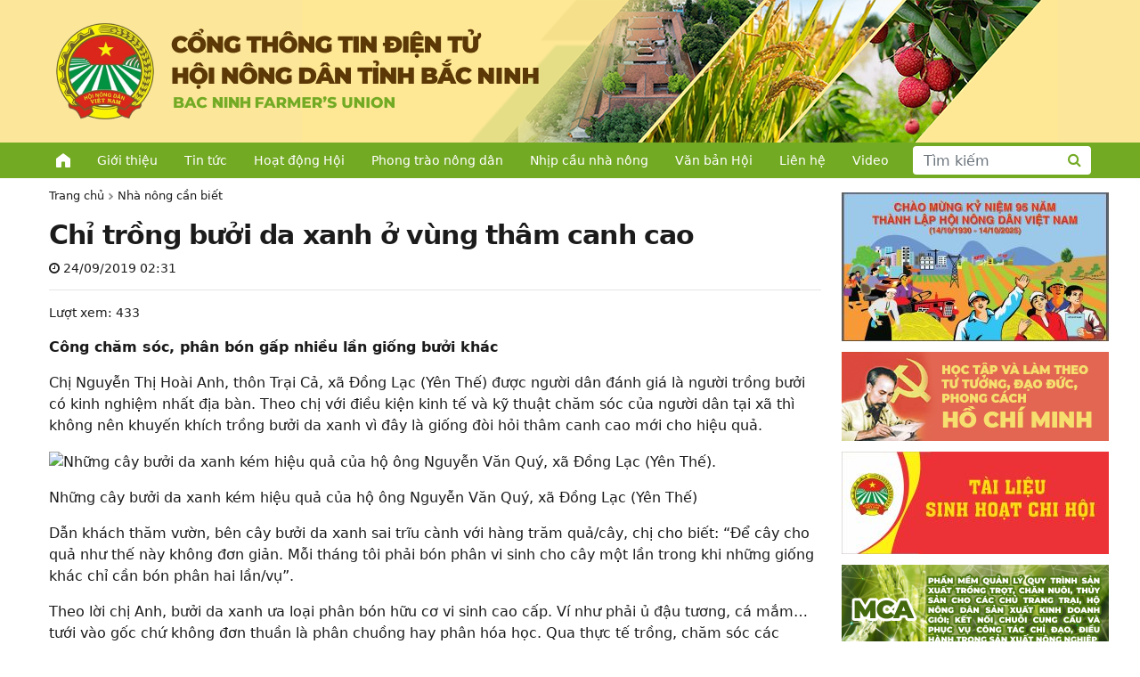

--- FILE ---
content_type: text/html; charset=UTF-8
request_url: http://hoinongdan.bacgiang.gov.vn/20333-chi-trong-buoi-da-xanh-o-vung-tham-canh-cao.html
body_size: 8037
content:
<!DOCTYPE html>
<html lang="vi">
    <head>
        <meta charset="utf-8">
        <meta name="viewport" content="width=device-width,minimum-scale=1,initial-scale=1">
		<meta http-equiv="X-UA-Compatible" content="IE=edge" />		
		    <meta property="og:type" content="article" />
    <meta property="og:url" content="https://hoinongdan.bacninh.gov.vn/20333-chi-trong-buoi-da-xanh-o-vung-tham-canh-cao.html" />
    <meta property="og:title" content="Chỉ trồng bưởi da xanh ở vùng thâm canh cao" />
    <meta property="og:description" content="Công chăm sóc, phân bón gấp nhiều lần giống bưởi khác Chị Nguyễn Thị Hoài Anh, thôn Trại Cả, xã Đồng Lạc (Yên Thế) được người dân đánh giá là người trồng bưởi có kinh nghiệm nhất địa bàn. Theo chị với điều kiện kinh tế và kỹ thuật chăm sóc của người dân tại xã thì không" />
    <meta property="og:image" content="https://hoinongdan.bacninh.gov.vn/public/images/placeholder.png" />
    <meta property="fb:app_id" content="569193697855693" />	
    		
		<!-- All in One SEO 4.2.0 -->
		<title>Chỉ trồng bưởi da xanh ở vùng thâm canh cao - HỘI NÔNG DÂN TỈNH BẮC NINH</title>
		<meta name="description" content="Công chăm sóc, phân bón gấp nhiều lần giống bưởi khác Chị Nguyễn Thị Hoài Anh, thôn Trại Cả, xã Đồng Lạc (Yên Thế) được người dân đánh giá là người trồng bưởi có kinh nghiệm nhất địa bàn. Theo chị với điều kiện kinh tế và kỹ thuật chăm sóc của người dân tại" />
		<meta name="robots" content="max-image-preview:large" />
		<link rel="canonical" href="https://hoinongdan.bacninh.gov.vn/20333-chi-trong-buoi-da-xanh-o-vung-tham-canh-cao.html" />
		<meta property="og:locale" content="vi_VN" />
		<meta property="og:site_name" content="HỘI NÔNG DÂN TỈNH BẮC NINH - Nhà nông làm giàu" />
		<meta property="og:type" content="article" />
		<meta property="og:title" content="Chỉ trồng bưởi da xanh ở vùng thâm canh cao - HỘI NÔNG DÂN TỈNH BẮC NINH" />
		<meta property="og:description" content="Công chăm sóc, phân bón gấp nhiều lần giống bưởi khác Chị Nguyễn Thị Hoài Anh, thôn Trại Cả, xã Đồng Lạc (Yên Thế) được người dân đánh giá là người trồng bưởi có kinh nghiệm nhất địa bàn. Theo chị với điều kiện kinh tế và kỹ thuật chăm sóc của người dân tại" />
		<meta property="og:url" content="https://hoinongdan.bacninh.gov.vn/20333-chi-trong-buoi-da-xanh-o-vung-tham-canh-cao.html" />
		<meta property="article:published_time" content="2019-09-24T02:31:04+00:00" />
		<meta property="article:modified_time" content="2019-09-24T02:31:04+00:00" />
		<meta name="twitter:card" content="summary" />
		<meta name="twitter:title" content="Chỉ trồng bưởi da xanh ở vùng thâm canh cao - HỘI NÔNG DÂN TỈNH BẮC NINH" />
		<meta name="twitter:description" content="Công chăm sóc, phân bón gấp nhiều lần giống bưởi khác Chị Nguyễn Thị Hoài Anh, thôn Trại Cả, xã Đồng Lạc (Yên Thế) được người dân đánh giá là người trồng bưởi có kinh nghiệm nhất địa bàn. Theo chị với điều kiện kinh tế và kỹ thuật chăm sóc của người dân tại" />
		<script type="application/ld+json" class="aioseo-schema">
			{"@context":"https:\/\/schema.org","@graph":[{"@type":"WebSite","@id":"https:\/\/hoinongdan.bacninh.gov.vn\/#website","url":"https:\/\/hoinongdan.bacninh.gov.vn\/","name":"H\u1ed8I N\u00d4NG D\u00c2N T\u1ec8NH B\u1eaeC NINH","description":"Nh\u00e0 n\u00f4ng l\u00e0m gi\u00e0u","inLanguage":"vi","publisher":{"@id":"https:\/\/hoinongdan.bacninh.gov.vn\/#organization"}},{"@type":"Organization","@id":"https:\/\/hoinongdan.bacninh.gov.vn\/#organization","name":"H\u1ed9i N\u00f4ng D\u00e2n T\u1ec9nh B\u1eafc Giang","url":"https:\/\/hoinongdan.bacninh.gov.vn\/"},{"@type":"BreadcrumbList","@id":"https:\/\/hoinongdan.bacninh.gov.vn\/20333-chi-trong-buoi-da-xanh-o-vung-tham-canh-cao.html#breadcrumblist","itemListElement":[{"@type":"ListItem","@id":"https:\/\/hoinongdan.bacninh.gov.vn\/#listItem","position":1,"item":{"@type":"WebPage","@id":"https:\/\/hoinongdan.bacninh.gov.vn\/","name":"Home","description":"Nh\u00e0 n\u00f4ng l\u00e0m gi\u00e0u","url":"https:\/\/hoinongdan.bacninh.gov.vn\/"}}]},{"@type":"Person","@id":"https:\/\/hoinongdan.bacninh.gov.vn\/author\/admin#author","url":"https:\/\/hoinongdan.bacninh.gov.vn\/author\/admin","name":"admin","image":{"@type":"ImageObject","@id":"https:\/\/hoinongdan.bacninh.gov.vn\/20333-chi-trong-buoi-da-xanh-o-vung-tham-canh-cao.html#authorImage","url":"https:\/\/secure.gravatar.com\/avatar\/b389c510eaaa8414deac7cb37c27564b?s=96&d=mm&r=g","width":96,"height":96,"caption":"admin"}},{"@type":"WebPage","@id":"https:\/\/hoinongdan.bacninh.gov.vn\/20333-chi-trong-buoi-da-xanh-o-vung-tham-canh-cao.html#webpage","url":"https:\/\/hoinongdan.bacninh.gov.vn\/20333-chi-trong-buoi-da-xanh-o-vung-tham-canh-cao.html","name":"Ch\u1ec9 tr\u1ed3ng b\u01b0\u1edfi da xanh \u1edf v\u00f9ng th\u00e2m canh cao - H\u1ed8I N\u00d4NG D\u00c2N T\u1ec8NH B\u1eaeC NINH","description":"C\u00f4ng ch\u0103m s\u00f3c, ph\u00e2n b\u00f3n g\u1ea5p nhi\u1ec1u l\u1ea7n gi\u1ed1ng b\u01b0\u1edfi kh\u00e1c Ch\u1ecb Nguy\u1ec5n Th\u1ecb Ho\u00e0i Anh, th\u00f4n Tr\u1ea1i C\u1ea3, x\u00e3 \u0110\u1ed3ng L\u1ea1c (Y\u00ean Th\u1ebf) \u0111\u01b0\u1ee3c ng\u01b0\u1eddi d\u00e2n \u0111\u00e1nh gi\u00e1 l\u00e0 ng\u01b0\u1eddi tr\u1ed3ng b\u01b0\u1edfi c\u00f3 kinh nghi\u1ec7m nh\u1ea5t \u0111\u1ecba b\u00e0n. Theo ch\u1ecb v\u1edbi \u0111i\u1ec1u ki\u1ec7n kinh t\u1ebf v\u00e0 k\u1ef9 thu\u1eadt ch\u0103m s\u00f3c c\u1ee7a ng\u01b0\u1eddi d\u00e2n t\u1ea1i","inLanguage":"vi","isPartOf":{"@id":"https:\/\/hoinongdan.bacninh.gov.vn\/#website"},"breadcrumb":{"@id":"https:\/\/hoinongdan.bacninh.gov.vn\/20333-chi-trong-buoi-da-xanh-o-vung-tham-canh-cao.html#breadcrumblist"},"author":"https:\/\/hoinongdan.bacninh.gov.vn\/author\/admin#author","creator":"https:\/\/hoinongdan.bacninh.gov.vn\/author\/admin#author","datePublished":"2019-09-24T02:31:04+07:00","dateModified":"2019-09-24T02:31:04+07:00"},{"@type":"BlogPosting","@id":"https:\/\/hoinongdan.bacninh.gov.vn\/20333-chi-trong-buoi-da-xanh-o-vung-tham-canh-cao.html#blogposting","name":"Ch\u1ec9 tr\u1ed3ng b\u01b0\u1edfi da xanh \u1edf v\u00f9ng th\u00e2m canh cao - H\u1ed8I N\u00d4NG D\u00c2N T\u1ec8NH B\u1eaeC NINH","description":"C\u00f4ng ch\u0103m s\u00f3c, ph\u00e2n b\u00f3n g\u1ea5p nhi\u1ec1u l\u1ea7n gi\u1ed1ng b\u01b0\u1edfi kh\u00e1c Ch\u1ecb Nguy\u1ec5n Th\u1ecb Ho\u00e0i Anh, th\u00f4n Tr\u1ea1i C\u1ea3, x\u00e3 \u0110\u1ed3ng L\u1ea1c (Y\u00ean Th\u1ebf) \u0111\u01b0\u1ee3c ng\u01b0\u1eddi d\u00e2n \u0111\u00e1nh gi\u00e1 l\u00e0 ng\u01b0\u1eddi tr\u1ed3ng b\u01b0\u1edfi c\u00f3 kinh nghi\u1ec7m nh\u1ea5t \u0111\u1ecba b\u00e0n. Theo ch\u1ecb v\u1edbi \u0111i\u1ec1u ki\u1ec7n kinh t\u1ebf v\u00e0 k\u1ef9 thu\u1eadt ch\u0103m s\u00f3c c\u1ee7a ng\u01b0\u1eddi d\u00e2n t\u1ea1i","inLanguage":"vi","headline":"Ch\u1ec9 tr\u1ed3ng b\u01b0\u1edfi da xanh \u1edf v\u00f9ng th\u00e2m canh cao","author":{"@id":"https:\/\/hoinongdan.bacninh.gov.vn\/author\/admin#author"},"publisher":{"@id":"https:\/\/hoinongdan.bacninh.gov.vn\/#organization"},"datePublished":"2019-09-24T02:31:04+07:00","dateModified":"2019-09-24T02:31:04+07:00","articleSection":"Nh\u00e0 n\u00f4ng c\u1ea7n bi\u1ebft","mainEntityOfPage":{"@id":"https:\/\/hoinongdan.bacninh.gov.vn\/20333-chi-trong-buoi-da-xanh-o-vung-tham-canh-cao.html#webpage"},"isPartOf":{"@id":"https:\/\/hoinongdan.bacninh.gov.vn\/20333-chi-trong-buoi-da-xanh-o-vung-tham-canh-cao.html#webpage"}}]}
		</script>
		<!-- All in One SEO -->

		<style type="text/css" id="wp-custom-css">
			body {
    max-width: initial !important;
}
		</style>
		        
				
			<script src="https://cdn.jsdelivr.net/npm/jquery@3.3.1/dist/jquery.min.js"></script>			
			<link rel="stylesheet" href="https://cdn.jsdelivr.net/npm/bootstrap@5.1.1/dist/css/bootstrap.min.css" media="screen">
			<script src="https://cdn.jsdelivr.net/npm/bootstrap@5.1.1/dist/js/bootstrap.min.js"></script>			
			<link rel="stylesheet" href="https://cdn.jsdelivr.net/npm/font-awesome@4.7.0/css/font-awesome.min.css">
			<link rel="stylesheet" href="https://cdn.jsdelivr.net/npm/notosans-fontface@1.2.2/css/notosans-fontface.min.css">
            
            <link rel="stylesheet" type="text/css" href="//cdn.jsdelivr.net/npm/slick-carousel@1.8.1/slick/slick.css"/>            
            <link rel="stylesheet" type="text/css" href="//cdn.jsdelivr.net/npm/slick-carousel@1.8.1/slick/slick-theme.css"/>
            <script type="text/javascript" src="//cdn.jsdelivr.net/npm/slick-carousel@1.8.1/slick/slick.min.js"></script>

				
        <link rel="preconnect" href="https://fonts.googleapis.com">
        <link rel="preconnect" href="https://fonts.gstatic.com" crossorigin>        
        <link href="https://fonts.googleapis.com/css2?family=Roboto:ital,wght@0,300;0,500;0,700;1,300;1,500;1,700&display=swap" rel="stylesheet">		
		<link href="https://fonts.googleapis.com/css2?family=Saira+Condensed:wght@400;700&display=swap" rel="stylesheet">
        <link rel="stylesheet" href="https://hoinongdan.bacninh.gov.vn/public/css/slicknav.min.css" />
		<link rel="stylesheet" href="https://hoinongdan.bacninh.gov.vn/public/css/style.css">
        <link rel="stylesheet" href="https://hoinongdan.bacninh.gov.vn/public/css/style-responsive.css">
    </head>
    <body>
		<div id="fb-root"></div>
		<script async defer crossorigin="anonymous" src="https://connect.facebook.net/vi_VN/sdk.js#xfbml=1&version=v9.0&appId=569193697855693&autoLogAppEvents=1" nonce="F8d3KGXk"></script>
        <header>
                        <div id="banner" class="clear clear-fix clearfix visible-desktop" style="background: url(http://hoinongdan.bacninh.gov.vn/uploads/2025/08/Back-Ground-Nen.png) no-repeat !important; background-position:right 92px center !important;">
                <div class="wrapper">
                    <a href="https://hoinongdan.bacninh.gov.vn/" id="logo">
                        <img src="http://hoinongdan.bacninh.gov.vn/uploads/2025/08/Banner_chinh.png" />                         
                    </a>                    
                </div>
            </div>
			<div id="responsive-top-navbar">
                <div class="wrapper">
                    <a class="visible-mobile" id="mobile_home_nav" href="https://hoinongdan.bacninh.gov.vn/">HOME</a>
                    <div id="top-navbar" class="clear clear-fix clearfix visible-desktop p-2">
                        <ul id="menu-top_menu" class="menu"><li class="home-icon"><a href="https://hoinongdan.bacninh.gov.vn/">Trang chủ</a></li>
<li><a href="https://hoinongdan.bacninh.gov.vn/gioi-thieu/hoi-nong-dan-tinh-bac-ninh">Giới thiệu</a></li>
<li><a href="https://hoinongdan.bacninh.gov.vn/tin-tuc">Tin tức</a></li>
<li><a href="https://hoinongdan.bacninh.gov.vn/hoat-dong-hoi">Hoạt động Hội</a></li>
<li><a href="https://hoinongdan.bacninh.gov.vn/phong-trao-nong-dan">Phong trào nông dân</a></li>
<li><a href="https://hoinongdan.bacninh.gov.vn/nhip-cau-nha-nong">Nhịp cầu nhà nông</a></li>
<li><a href="/van-ban">Văn bản Hội</a></li>
<li><a href="https://hoinongdan.bacninh.gov.vn/lien-he">Liên hệ</a></li>
<li><a href="/video">Video</a></li>
</ul>                    </div>
                     
                    <div id="search" class="visible-desktop">
                        <form role="search" method="get" class="frm-search" action="https://hoinongdan.bacninh.gov.vn/">
                            <div class="input-group">
                                <input type="text" class="form-control" placeholder="Tìm kiếm" name="s" value="">
                                <button class="btn btn-outline-secondary" type="submit"><i class="fa fa-search"></i></button>
                            </div>
                        </form>
                    </div>
                </div>
            </div>
        </header>
                <section id="content" class="content single">
            <div class="wrapper"><div class="row">
    <div class="col-md-9 nopadding">   
        <div id="main" class="main single"> 
            <ol class="breadcrumb"><li><a href="https://hoinongdan.bacninh.gov.vn/">Trang chủ</a></li><li><a href="https://hoinongdan.bacninh.gov.vn/nha-nong-can-biet">Nhà nông cần biết</a></li><li class="active">Chỉ trồng bưởi da xanh ở vùng thâm canh cao</li></ol>                            <article id="post-20333" class="post-20333 post type-post status-publish format-standard hentry category-nha-nong-can-biet">
                                                                
                    <h1 class="title">Chỉ trồng bưởi da xanh ở vùng thâm canh cao</h1>                        
                    <p class="post-date"><i class="fa fa-clock-o" aria-hidden="true"></i> 24/09/2019 02:31</p>
					<div class="post-view">Lượt xem: 433</div>
					<div class="fb-like" data-href="https://hoinongdan.bacninh.gov.vn/20333-chi-trong-buoi-da-xanh-o-vung-tham-canh-cao.html" data-layout="button_count" data-action="like" data-size="small" data-show-faces="true" data-share="true"></div>					
                    <div class="sapo"></div>
                    <div class="content">
                        <div>
<p><strong>Công chăm sóc, phân bón gấp nhiều lần giống bưởi khác</strong></p>
<p>Chị Nguyễn Thị Hoài Anh, thôn Trại Cả, xã Đồng Lạc (Yên Thế) được người dân đánh giá là người trồng bưởi có kinh nghiệm nhất địa bàn. Theo chị với điều kiện kinh tế và kỹ thuật chăm sóc của người dân tại xã thì không nên khuyến khích trồng bưởi da xanh vì đây là giống đòi hỏi thâm canh cao mới cho hiệu quả.</p>
<p><a href= "http://imgs.baobacgiang.com.vn/2019/09/24/07/20190924075629-3a-1-.jpg" title= "Những cây bưởi da xanh kém hiệu quả của hộ ông Nguyễn Văn Quý, xã Đồng Lạc (Yên Thế)."> <img src= "http://imgs.baobacgiang.com.vn/2019/09/24/07/20190924075629-3a-1-.jpg" border="0" alt= "Những cây bưởi da xanh kém hiệu quả của hộ ông Nguyễn Văn Quý, xã Đồng Lạc (Yên Thế)." title= "Những cây bưởi da xanh kém hiệu quả của hộ ông Nguyễn Văn Quý, xã Đồng Lạc (Yên Thế)." width="500"></a></p>
<p><span>Những cây bưởi da xanh kém hiệu quả của hộ ông Nguyễn Văn Quý, xã Đồng Lạc (Yên Thế)</span></p>
<p>Dẫn khách thăm vườn, bên cây bưởi da xanh sai trĩu cành với hàng trăm quả/cây, chị cho biết: &#8220;Để cây cho quả như thế này không đơn giản. Mỗi tháng tôi phải bón phân vi sinh cho cây một lần trong khi những giống khác chỉ cần bón phân hai lần/vụ&#8221;.</p>
<p>Theo lời chị Anh, bưởi da xanh ưa loại phân bón hữu cơ vi sinh cao cấp. Ví như phải ủ đậu tương, cá mắm&#8230; tưới vào gốc chứ không đơn thuần là phân chuồng hay phân hóa học. Qua thực tế trồng, chăm sóc các giống bưởi, chị Anh chỉ trồng vài chục cây bưởi da xanh để đa dạng cho vườn quả, còn lại chị mở rộng các giống bưởi khác để phát triển kinh tế.</p>
<p>Là hộ được biết đến có của ăn của để, thậm chí thu cả tỷ đồng mỗi năm nhờ trồng bưởi da xanh, chị Lại Thị Tâm, thôn Mịn Con, xã Trù Hựu (Lục Ngạn) cũng khẳng định, cây trồng này khá khó tính. Nếu không chăm sóc kịp thời thì khó mà đạt năng suất cao. Chị Tâm chia sẻ, không thể để cây thiếu nước, thiếu phân bón được.</p>
<p>Nếu một số giống bưởi khác khi trời nắng to, hạn mà mình bận có thể để ngày mai tưới nhưng loại bưởi này thì lỡ một ngày là cây kém ngay. Vì thế, ngày nào cũng phải để mắt đến vườn. Với hơn 400 gốc, chị thu được hơn 5 nghìn quả, bình quân đạt 1,8-2kg/quả.</p>
<p>Vừa qua, chị bán hơn 3 tấn bưởi với giá 38-40 nghìn đồng/kg, thu hơn 100 triệu đồng. Ưu điểm của cây là hoa ra rải vụ, có thể bắt quả lứa chiêm hoặc chính vụ. Nhà chị có bưởi bán từ tháng 7 năm trước đến tháng 3 Âm lịch năm sau. Nơi đây trở thành địa chỉ mà nhiều thương nhân ở Thanh Hóa, Quảng Ninh về thu mua, mang đi tiêu thụ.</p>
<p><strong>Lựa chọn cây trồng phù hợp</strong></p>
<p>Vì là cây trồng đòi hỏi chăm sóc tỉ mỉ nên trên thực tế không phải hộ nào cũng thu được lợi nhuận từ trồng bưởi da xanh. Ví như vườn quả của hộ ông Nguyễn Văn Quý, thôn Trại Cả, xã Đồng Lạc có nhiều cây bưởi vàng vọt, chết dần. Trước đó, ông phải chặt 10 cây.</p>
<p><a href= "http://imgs.baobacgiang.com.vn/2019/09/24/07/20190924075803-3b-thay.jpg" title= "Vườn bưởi da xanh của gia đình chị Lại Thị Tâm, xã Trù Hựu (Lục Ngạn) được chăm sóc đúng kỹ thuật."> <img src= "http://imgs.baobacgiang.com.vn/2019/09/24/07/20190924075803-3b-thay.jpg" border="0" alt= "Vườn bưởi da xanh của gia đình chị Lại Thị Tâm, xã Trù Hựu (Lục Ngạn) được chăm sóc đúng kỹ thuật." title= "Vườn bưởi da xanh của gia đình chị Lại Thị Tâm, xã Trù Hựu (Lục Ngạn) được chăm sóc đúng kỹ thuật." width="500"></a></p>
<p><span>V</span><span><span>ườn</span> bưởi da xanh của gia đình chị Lại Thị Tâm, xã Trù Hựu (Lục Ngạn) được chăm sóc đúng kỹ thuật</span></p>
<p>Cây lá xanh tốt thì chỉ có vài quả. Tại một số gốc có những bao phân lợn được tập kết tại gốc để bón cho bưởi. Theo cán bộ nông nghiệp của huyện đến thăm vườn, do ông Quý sử dụng loại phân bón không phù hợp vì phân lợn không thích hợp với bưởi da xanh đã khiến cây không phát triển được. Để khắc phục, tới đây ông Quý tiếp tục chọn lọc, chặt bỏ một số cây bưởi da xanh thay bằng cây trồng khác.</p>
<p>Theo Trung tâm Dịch vụ kỹ thuật Nông nghiệp huyện Yên Thế, trên địa bàn huyện có nhiều hộ như gia đình ông Quý khi trồng bưởi da xanh không hiệu quả. Hiện toàn huyện có 8 ha bưởi da xanh. Nhiều hộ đã chặt bỏ bưởi và chỉ còn trồng xen với cây trồng khác trên diện tích chừng hơn 2 ha.</p>
<table border="0">
<tbody>
<tr>
<td></td>
</tr>
<tr>
<td>
<p><span>Sở Nông nghiệp và PTNT chỉ đạo chỉ đạo duy trì ổn định diện tích bưởi da xanh hiện có, tập trung chăm sóc để nâng chất lượng quả. Đối với diện tích không hiệu quả thì chuyển đổi sang cây trồng khác.</span></p>
</td>
</tr>
<tr>
<td></td>
</tr>
</tbody>
</table>
<p>Ông Nguyễn Văn Đông, Trưởng Phòng Nông nghiệp và PTNT huyện Yên Thế cho biết, chất đất trên địa bàn không phù hợp với bưởi da xanh nên nhiều năm qua, trong chỉ đạo sản xuất, phòng không khuyến cáo mở rộng giống bưởi này mà tập trung hướng dẫn người dân mở rộng giống bưởi đỏ, bưởi Diễn và nâng cao chất lượng bưởi địa phương.</p>
<p>Tại huyện Lạng Giang, Lục Nam cũng có một số hộ trồng bưởi da xanh nhưng ở chân đất trũng, kém hiệu quả. Đa phần bưởi chỉ cho quả chất lượng ở vụ đầu sau đó thoái hóa dần ở những năm tiếp theo.</p>
<p>Theo Sở Nông nghiệp và PTNT, bưởi da xanh là giống cây ưa nóng, đòi hỏi người trồng cần nắm vững kỹ thuật cũng như chăm sóc tỉ mỉ thì mới cho năng suất cao. Đất trồng bưởi da xanh là loại đất giàu dinh dưỡng như đất cát pha, đất bùn&#8230; Vì thế tại vùng cây ăn quả Lục Ngạn-nơi bà con có kinh nghiệm sản xuất, nhiều hộ đã thu được lợi nhuận lớn.</p>
<p>Hiện Lục Ngạn duy trì hơn 530 ha bưởi da xanh. Bên cạnh đó, bưởi da xanh cũng có ưu điểm là cây trồng rải vụ, chín sớm không thu hoạch dồn vào cùng thời điểm nên việc tiêu thụ khá thuận lợi. Giá bưởi luôn cao hơn so với giống khác. Trước thực tế trên, Sở Nông nghiệp và PTNT chỉ đạo duy trì ổn định diện tích bưởi da xanh hiện có, tập trung chăm sóc để nâng chất lượng quả. Đối với diện tích không hiệu quả thì chuyển đổi sang cây trồng khác.</p>
<p>Cây ăn quả thường trồng vài năm mới cho thu hoạch. Nếu không hiệu quả phải phá bỏ thì sẽ tốn thời gian, công sức, tiền của của người trồng. Vì vậy, người dân nên thận trọng, nghiên cứu kỹ, lựa chọn cây trồng phù hợp với chất đất cũng như điều kiện kinh tế, khả năng đầu tư của gia đình.</p>
<p>Nguồn: <a href= "http://baobacgiang.com.vn/">baobacgiang.com.vn</a></p>
</p></div>
                    </div>
                </article>                    
                        <div class="clearfix"></div>
                        <div class="related">
                <h1 class="title">Tin liên quan</h1>
                <div class="row"><div class="col-md-3 col-xs-6 col-6 related_wrapper">
                            <div class="container_169">
                                <a class="object_169">
                                    <img src="https://hoinongdan.bacninh.gov.vn/public/images/placeholder.png">
                                </a>                
                            </div>
                            <a href="https://hoinongdan.bacninh.gov.vn/20332-nhung-dieu-can-biet-ve-benh-truyen-nhiem-nguy-hiem-whitmore.html">Những điều cần biết về bệnh truyền nhiễm nguy hiểm Whitmore</a></div><div class="col-md-3 col-xs-6 col-6 related_wrapper">
                            <div class="container_169">
                                <a class="object_169">
                                    <img src="https://hoinongdan.bacninh.gov.vn/public/images/placeholder.png">
                                </a>                
                            </div>
                            <a href="https://hoinongdan.bacninh.gov.vn/20331-du-bao-sau-benh-trong-tuan-tu-13-1982019.html">Dự báo sâu bệnh trong tuần từ 13-19/8/2019</a></div><div class="col-md-3 col-xs-6 col-6 related_wrapper">
                            <div class="container_169">
                                <a class="object_169">
                                    <img src="https://hoinongdan.bacninh.gov.vn/public/images/placeholder.png">
                                </a>                
                            </div>
                            <a href="https://hoinongdan.bacninh.gov.vn/20330-cac-gien-co-the-giup-nuoi-tham-canh-ca-ro-phi-hieu-qua-hon.html">Các gien có thể giúp nuôi thâm canh cá rô phi hiệu quả hơn</a></div><div class="col-md-3 col-xs-6 col-6 related_wrapper">
                            <div class="container_169">
                                <a class="object_169">
                                    <img src="https://hoinongdan.bacninh.gov.vn/public/images/placeholder.png">
                                </a>                
                            </div>
                            <a href="https://hoinongdan.bacninh.gov.vn/20329-nong-nghiep-40-thuc-trang-va-dinh-huong.html">Nông nghiệp 4.0 – Thực trạng và Định hướng</a></div></div>            </div>
        </div>
    </div>
    <div class="col-md-3 nopadding">
        <div id="sidebar-right-main" class="sidebar sidebar-right-main visible-desktop">
    <div class="panel panel-info panel-widget no-border no-padding"><table style="border-collapse: collapse; width: 100%; height: 368px;">
<tbody>
<tr style="height: 73px;">
<td style="width: 100%; height: 73px;"><img loading="lazy" class="wp-image-22584 size-medium aligncenter" src="http://hoinongdan.bacninh.gov.vn/uploads/2021/10/banner-HND-BN-300x167.jpg" alt="" width="300" height="167" srcset="http://hoinongdan.bacninh.gov.vn/uploads/2021/10/banner-HND-BN-300x167.jpg 300w, http://hoinongdan.bacninh.gov.vn/uploads/2021/10/banner-HND-BN-1024x569.jpg 1024w, http://hoinongdan.bacninh.gov.vn/uploads/2021/10/banner-HND-BN-768x427.jpg 768w, http://hoinongdan.bacninh.gov.vn/uploads/2021/10/banner-HND-BN.jpg 1338w" sizes="(max-width: 300px) 100vw, 300px" /></td>
</tr>
<tr style="height: 100px;">
<td style="width: 100%; height: 100px;"><a href="http://hoinongdan.bacgiang.gov.vn//hoc-tap-va-lam-theo-tam-guong-dao-duc-ho-chi-minh"><img loading="lazy" class="aligncenter wp-image-945 size-full" src="/uploads/2021/10/Group-4.png" alt="" width="300" height="100" /></a></td>
</tr>
<tr style="height: 75px;">
<td style="width: 100%; height: 75px;"><a href="https://hoinongdan.bacgiang.gov.vn/tai-lieu-sinh-hoat-chi-hoi"><img loading="lazy" class="size-medium wp-image-22036 aligncenter" src="http://hoinongdan.bacgiang.gov.vn/uploads/2021/10/TLSHCH2024-300x115.jpg" alt="" width="300" height="115" srcset="http://hoinongdan.bacninh.gov.vn/uploads/2021/10/TLSHCH2024-300x115.jpg 300w, http://hoinongdan.bacninh.gov.vn/uploads/2021/10/TLSHCH2024-1024x394.jpg 1024w, http://hoinongdan.bacninh.gov.vn/uploads/2021/10/TLSHCH2024-768x295.jpg 768w, http://hoinongdan.bacninh.gov.vn/uploads/2021/10/TLSHCH2024-1536x591.jpg 1536w, http://hoinongdan.bacninh.gov.vn/uploads/2021/10/TLSHCH2024.jpg 1856w" sizes="(max-width: 300px) 100vw, 300px" /></a></td>
</tr>
<tr style="height: 100px;">
<td style="width: 100%; height: 100px;"><a href="https://mca.bacgiang.gov.vn/" target="_blank" rel="noopener"><img loading="lazy" class="aligncenter wp-image-946 size-full" src="/uploads/2022/05/Group-2100.png" alt="" width="300" height="100" /></a></td>
</tr>
</tbody>
</table>
</div><div class="panel panel-info panel-widget nghiep_vu_cong_tac_hoi"><div class="panel-heading">Nghiệp vụ công tác</div><div class="menu-nghiep-vu-cong-tac-hoi-container"><ul id="menu-nghiep-vu-cong-tac-hoi" class="menu"><li id="menu-item-161" class="menu-item menu-item-type-taxonomy menu-item-object-category menu-item-161"><a href="https://hoinongdan.bacninh.gov.vn/nghiep-vu-cong-tac-hoi/cong-tac-van-phong">Văn phòng</a></li>
<li id="menu-item-159" class="menu-item menu-item-type-taxonomy menu-item-object-category menu-item-159"><a href="https://hoinongdan.bacninh.gov.vn/nghiep-vu-cong-tac-hoi/cong-tac-to-chuc">Tổ chức</a></li>
<li id="menu-item-158" class="menu-item menu-item-type-taxonomy menu-item-object-category menu-item-158"><a href="https://hoinongdan.bacninh.gov.vn/nghiep-vu-cong-tac-hoi/cong-tac-kiem-tra">Kiểm tra</a></li>
<li id="menu-item-160" class="menu-item menu-item-type-taxonomy menu-item-object-category menu-item-160"><a href="https://hoinongdan.bacninh.gov.vn/nghiep-vu-cong-tac-hoi/cong-tac-tuyen-giao">Tuyên giáo</a></li>
<li id="menu-item-163" class="menu-item menu-item-type-taxonomy menu-item-object-category menu-item-163"><a href="https://hoinongdan.bacninh.gov.vn/nghiep-vu-cong-tac-hoi/kinh-te-xa-hoi">Kinh tế &#8211; xã hội</a></li>
<li id="menu-item-162" class="menu-item menu-item-type-taxonomy menu-item-object-category menu-item-162"><a href="https://hoinongdan.bacninh.gov.vn/nghiep-vu-cong-tac-hoi/ho-tro-nong-dan">Hỗ trợ nông dân</a></li>
</ul></div></div><div class="panel panel-info panel-widget link_dieu_hanh"><ul>
<li><a href="/gioi-thieu/hoi-nong-dan-tinh-bac-giang">Giới thiệu</a></li>
<li><a href="#">Lịch làm việc</a></li>
<li><a target="_blank" href="https://mail.google.com/a/hoinongdanbacgiang.org.vn/" rel="noopener">Thư điện tử</a></li>
<li><a href="/van-ban">Quản lý văn bản và điều hành</a></li>
<li><a href="#">Danh bạ điện tử</a></li>
</ul>
</div><div class="panel panel-info panel-widget thong_ke_truy_cap"><div class="panel-heading">Thống kê truy cập</div><p>   <!-- Histats.com  (div with counter) --></p>
<div id="histats_counter"></div>
<p><!-- Histats.com  START  (aync)--><br />
<script type="text/javascript">var _Hasync= _Hasync|| [];
_Hasync.push(['Histats.start', '1,4592746,4,408,270,55,00011111']);
_Hasync.push(['Histats.fasi', '1']);
_Hasync.push(['Histats.track_hits', '']);
(function() {
var hs = document.createElement('script'); hs.type = 'text/javascript'; hs.async = true;
hs.src = ('//s10.histats.com/js15_as.js');
(document.getElementsByTagName('head')[0] || document.getElementsByTagName('body')[0]).appendChild(hs);
})();</script><br />
<noscript><a href="/" target="_blank" rel="noopener"><img  src="//sstatic1.histats.com/0.gif?4592746&#038;101" alt="" border="0"></a></noscript><br />
<!-- Histats.com  END  --></p>
</div></div>   
    </div>
</div>
			
			</div> <!-- /.wrapper -->
        </section> <!-- /#content -->

		<footer class="clearfix"> 
            <div class="wrapper">
                <div class="row">
                    <div class="col-12 nopadding">
                        <ul id="info">
                            <li class="name">HỘI NÔNG DÂN TỈNH BẮC NINH</li>
                            <li class="email">
                                Email: bctnd@bacninh.gov.vn
                            </li>
                            <li class="addr">
                                Địa chỉ:  Tầng 7, tòa B, khu liên cơ quan, Quảng Trường 3/2, phường Bắc Giang, tỉnh Bắc Ninh
                            </li>
                            <li class="represent">
                                Trưởng Ban biên tập: Đồng chí Nguyễn Hoàng Trung – Tỉnh ủy viên, Chủ tịch Hội Nông dân tỉnh.
                            </li>
                        </ul>
                    </div>
                      
                </div>         
                &copy Bản quyền thuộc về HỘI NÔNG DÂN TỈNH BẮC NINH.
            </div>
        </footer>        
        		
        <div class="scroll-top">
            <a href="#" class="tip-top" title="Về đầu trang">
                <i class="fa fa-angle-double-up"></i>
            </a>
        </div>
        <script src="https://hoinongdan.bacninh.gov.vn/public/js/jquery.slicknav.min.js"></script>
        <script>
            $(document).ready(function() {
                $('#top-navbar > ul').slicknav({
                    prependTo:'#mobile_home_nav'
                    ,label: ''
                    ,closeOnClick: true
                });
            });
        </script>
	</body>
</html>